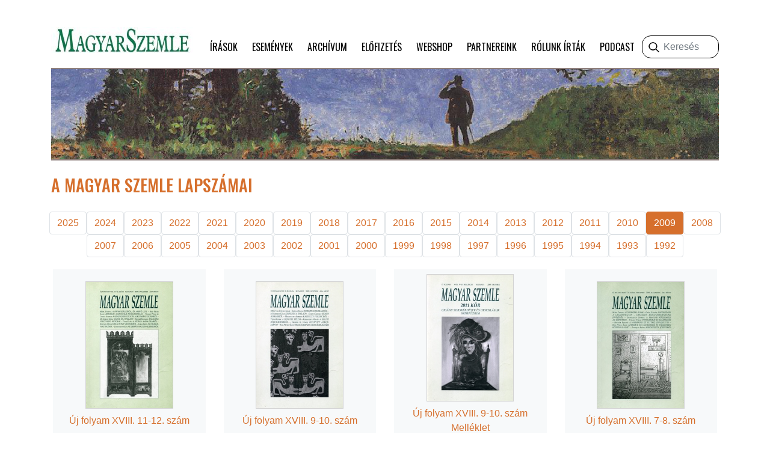

--- FILE ---
content_type: text/html; charset=UTF-8
request_url: https://magyarszemle.hu/archivum/2009
body_size: 3188
content:

    <!DOCTYPE html PUBLIC "-//W3C//DTD XHTML 1.0 Transitional//EN"
            "http://www.w3.org/TR/xhtml1/DTD/xhtml1-transitional.dtd">
    <html xmlns="http://www.w3.org/1999/xhtml" xml:lang="hu">
    <head>
        <title>Arch&iacute;vum | Magyar Szemle </title>
<meta charset="utf-8" >
<meta name="robots" content="index, follow, max-image-preview:large" >
<meta name="title" content="Arch&iacute;vum | Magyar Szemle " >
<meta name="keywords" content="" >
<meta name="description" content="" >
<meta property="og:title" content="Arch&iacute;vum | Magyar Szemle " >
<meta property="og:description" content="" >
<meta property="og:image" content="https://magyarszemle.hu/static/frontend/img/logo.jpg" >
<meta property="og:site_name" content="magyarszemle.hu" >
<meta property="og:type" content="website" >
<meta property="og:url" content="http://magyarszemle.hu/archivum" >

        <meta http-equiv="content-type" content="text/html; charset=utf-8"/>
        <link rel="shortcut icon" type="image/x-icon" href="/favicon.png">
        <meta name="viewport"
              content="width=device-width, initial-scale=1,minimum-scale=1.0,maximum-scale=1.0,user-scalable=no">
        <link href="/static/frontend/scss/style.css" rel="stylesheet">
        <link rel="stylesheet" href="https://unpkg.com/swiper/swiper-bundle.min.css"/>
                <link rel="stylesheet" type="text/css" href="/data/css/icms-content.css?v=1643289166" />        <!--[if lt IE 9]>
    <script type="text/javascript" src="http://html5shiv.googlecode.com/svn/trunk/html5.js"></script>
    <![endif]-->
        
        
        <!-- Google tag (gtag.js) -->
        <script async src="https://www.googletagmanager.com/gtag/js?id=G-MNCHFTT14S"></script>
        <script> window.dataLayer = window.dataLayer || [];

            function gtag() {
                dataLayer.push(arguments);
            }

            gtag('js', new Date());
            gtag('config', 'G-MNCHFTT14S'); </script>

        <div id="fb-root"></div>
        <script async defer crossorigin="anonymous"
                src="https://connect.facebook.net/hu_HU/sdk.js#xfbml=1&version=v10.0"></script>
        <script type="text/javascript">
            function getDevice() {
                let device;
                const userAgent = navigator.userAgent.toLowerCase();
                const isMobile = /iPhone|iPad|iPod|Android/i.test(userAgent);

                if (isMobile) {
                    device = 'mobile';
                }

                if (!isMobile) {
                    device = 'desktop';
                }

                return device;
            }

            window.device_type = getDevice();
        </script>
        <meta name="facebook-domain-verification" content="1yz8bwhwd0or2146md6nwh0a0s4evw" />
    

<link rel="stylesheet" href="/data/modules/css/app/Lapszam/Frontend/lapszam_lista.css?t=1769820300" />

</head>
<body><header class="mb-4">
        <nav class="navbar navbar-expand-xl primary-navigation">
            <div class="container">
                <a class="navbar-brand" href="/"></a>
                <button class="navbar-toggler collapsed" type="button" data-bs-toggle="collapse" data-bs-target="#navbarCollapse" aria-controls="navbarCollapse" aria-expanded="false" aria-label="Toggle navigation">
                    <span></span>
                    <span></span>
                    <span></span>
                </button>
                <div class="collapse navbar-collapse" id="navbarCollapse">
                    <ul class="navbar-nav me-auto mb-2 mb-md-0">
                                                        <li class="nav-item">
                                    <a class="nav-link" target="" href="/online_irasok">Írások</a>
                                </li>
                                                                <li class="nav-item">
                                    <a class="nav-link" target="" href="/esemenyek">Események</a>
                                </li>
                                                                <li class="nav-item">
                                    <a class="nav-link" target="" href="/archivum">Archívum</a>
                                </li>
                                                                <li class="nav-item">
                                    <a class="nav-link" target="" href="/elofizetes">Előfizetés</a>
                                </li>
                                                                <li class="nav-item">
                                    <a class="nav-link" target="_blank" href="https://magyarszemle.unas.hu/">Webshop</a>
                                </li>
                                                                <li class="nav-item">
                                    <a class="nav-link" target="" href="/partnereink">Partnereink</a>
                                </li>
                                                                <li class="nav-item">
                                    <a class="nav-link" target="" href="/rolunk_irtak">Rólunk írták</a>
                                </li>
                                                                <li class="nav-item">
                                    <a class="nav-link" target="" href="/podcast">Podcast</a>
                                </li>
                                                    </ul>
                    <form action="/kereses" method="get" class="d-flex keyword-search-wrapper">
                        <input class="form-control keyword-search" type="search" name="search_txt" autocomplete="off" placeholder="Keresés" aria-label="Keresés">
                    </form>
                </div>
            </div>
        </nav>

        <div class="secondary-navigation">
            <div class="container">
                <div class="secondary-navigation-wrapper clearfix">
                    <img src="/static/frontend/imgs/fejlec.png" style="width: 100%">
                </div>
            </div>
        </div>
    </header><div class="banner-wrapper " style="" >
    <div class="banner " id="697d5154c62c3">
                    <script type="text/javascript">
                if(window.device_type=='mobile') {
                    document.write(unescape("%3Cdiv%20align%3D%22center%22%20id%3D%22zone7609848%22%20class%3D%22goAdverticum%22%3E%3C%2Fdiv%3E"));
                } else {
                    document.write(unescape("%3Cdiv%20align%3D%22center%22%20id%3D%22zone7609847%22%20class%3D%22goAdverticum%22%3E%3C%2Fdiv%3E"));
                }
            </script>
            </div>
</div><main class="container"><section class="article-list">

            <h2 class="section-title">A MAGYAR SZEMLE LAPSZÁMAI</h2>

        <div class="row range-container">
                            <div class="col-auto range-elem-container"><span class="page-item "><a
                                class="page-link"
                                href="/archivum/2025">2025</a></span></div>
                                <div class="col-auto range-elem-container"><span class="page-item "><a
                                class="page-link"
                                href="/archivum/2024">2024</a></span></div>
                                <div class="col-auto range-elem-container"><span class="page-item "><a
                                class="page-link"
                                href="/archivum/2023">2023</a></span></div>
                                <div class="col-auto range-elem-container"><span class="page-item "><a
                                class="page-link"
                                href="/archivum/2022">2022</a></span></div>
                                <div class="col-auto range-elem-container"><span class="page-item "><a
                                class="page-link"
                                href="/archivum/2021">2021</a></span></div>
                                <div class="col-auto range-elem-container"><span class="page-item "><a
                                class="page-link"
                                href="/archivum/2020">2020</a></span></div>
                                <div class="col-auto range-elem-container"><span class="page-item "><a
                                class="page-link"
                                href="/archivum/2019">2019</a></span></div>
                                <div class="col-auto range-elem-container"><span class="page-item "><a
                                class="page-link"
                                href="/archivum/2018">2018</a></span></div>
                                <div class="col-auto range-elem-container"><span class="page-item "><a
                                class="page-link"
                                href="/archivum/2017">2017</a></span></div>
                                <div class="col-auto range-elem-container"><span class="page-item "><a
                                class="page-link"
                                href="/archivum/2016">2016</a></span></div>
                                <div class="col-auto range-elem-container"><span class="page-item "><a
                                class="page-link"
                                href="/archivum/2015">2015</a></span></div>
                                <div class="col-auto range-elem-container"><span class="page-item "><a
                                class="page-link"
                                href="/archivum/2014">2014</a></span></div>
                                <div class="col-auto range-elem-container"><span class="page-item "><a
                                class="page-link"
                                href="/archivum/2013">2013</a></span></div>
                                <div class="col-auto range-elem-container"><span class="page-item "><a
                                class="page-link"
                                href="/archivum/2012">2012</a></span></div>
                                <div class="col-auto range-elem-container"><span class="page-item "><a
                                class="page-link"
                                href="/archivum/2011">2011</a></span></div>
                                <div class="col-auto range-elem-container"><span class="page-item "><a
                                class="page-link"
                                href="/archivum/2010">2010</a></span></div>
                                <div class="col-auto range-elem-container"><span class="page-item active"><a
                                class="page-link"
                                href="/archivum/2009">2009</a></span></div>
                                <div class="col-auto range-elem-container"><span class="page-item "><a
                                class="page-link"
                                href="/archivum/2008">2008</a></span></div>
                                <div class="col-auto range-elem-container"><span class="page-item "><a
                                class="page-link"
                                href="/archivum/2007">2007</a></span></div>
                                <div class="col-auto range-elem-container"><span class="page-item "><a
                                class="page-link"
                                href="/archivum/2006">2006</a></span></div>
                                <div class="col-auto range-elem-container"><span class="page-item "><a
                                class="page-link"
                                href="/archivum/2005">2005</a></span></div>
                                <div class="col-auto range-elem-container"><span class="page-item "><a
                                class="page-link"
                                href="/archivum/2004">2004</a></span></div>
                                <div class="col-auto range-elem-container"><span class="page-item "><a
                                class="page-link"
                                href="/archivum/2003">2003</a></span></div>
                                <div class="col-auto range-elem-container"><span class="page-item "><a
                                class="page-link"
                                href="/archivum/2002">2002</a></span></div>
                                <div class="col-auto range-elem-container"><span class="page-item "><a
                                class="page-link"
                                href="/archivum/2001">2001</a></span></div>
                                <div class="col-auto range-elem-container"><span class="page-item "><a
                                class="page-link"
                                href="/archivum/2000">2000</a></span></div>
                                <div class="col-auto range-elem-container"><span class="page-item "><a
                                class="page-link"
                                href="/archivum/1999">1999</a></span></div>
                                <div class="col-auto range-elem-container"><span class="page-item "><a
                                class="page-link"
                                href="/archivum/1998">1998</a></span></div>
                                <div class="col-auto range-elem-container"><span class="page-item "><a
                                class="page-link"
                                href="/archivum/1997">1997</a></span></div>
                                <div class="col-auto range-elem-container"><span class="page-item "><a
                                class="page-link"
                                href="/archivum/1996">1996</a></span></div>
                                <div class="col-auto range-elem-container"><span class="page-item "><a
                                class="page-link"
                                href="/archivum/1995">1995</a></span></div>
                                <div class="col-auto range-elem-container"><span class="page-item "><a
                                class="page-link"
                                href="/archivum/1994">1994</a></span></div>
                                <div class="col-auto range-elem-container"><span class="page-item "><a
                                class="page-link"
                                href="/archivum/1993">1993</a></span></div>
                                <div class="col-auto range-elem-container"><span class="page-item "><a
                                class="page-link"
                                href="/archivum/1992">1992</a></span></div>
                        </div>
        <div class="row">
                            <div class="col-3 lapszam-tile"
                     data-url="/archivum/106/cikkek"><span>                            <img alt="Új folyam XVIII. 11-12. szám" class="lapszam-lista-borito"
                                 src="/data/Lapszamok/2009/214_copy_1_2009-6.jpg">                    <span>Új folyam XVIII. 11-12. szám</span></span>
                </div>
                                <div class="col-3 lapszam-tile"
                     data-url="/archivum/108/cikkek"><span>                            <img alt="Új folyam XVIII. 9-10. szám" class="lapszam-lista-borito"
                                 src="/data/Lapszamok/2009/216_copy_1_2009-5.jpg">                    <span>Új folyam XVIII. 9-10. szám</span></span>
                </div>
                                <div class="col-3 lapszam-tile"
                     data-url="/archivum/107/cikkek"><span>                            <img alt="Új folyam XVIII. 9-10. szám Melléklet" class="lapszam-lista-borito"
                                 src="/data/Lapszamok/2009/1179_copy_1_2009-5a.jpg">                    <span>Új folyam XVIII. 9-10. szám Melléklet</span></span>
                </div>
                                <div class="col-3 lapszam-tile"
                     data-url="/archivum/113/cikkek"><span>                            <img alt="Új folyam XVIII. 7-8. szám" class="lapszam-lista-borito"
                                 src="/data/Lapszamok/2009/218_copy_1_2009-4.jpg">                    <span>Új folyam XVIII. 7-8. szám</span></span>
                </div>
                                <div class="col-3 lapszam-tile"
                     data-url="/archivum/114/cikkek"><span>                            <img alt="Új folyam XVIII. 5-6. szám" class="lapszam-lista-borito"
                                 src="/data/Lapszamok/2009/220_copy_1_2009-3.jpg">                    <span>Új folyam XVIII. 5-6. szám</span></span>
                </div>
                                <div class="col-3 lapszam-tile"
                     data-url="/archivum/119/cikkek"><span>                            <img alt="Új folyam XVIII. 3-4. szám" class="lapszam-lista-borito"
                                 src="/data/Lapszamok/2009/222_copy_1_2009-2.jpg">                    <span>Új folyam XVIII. 3-4. szám</span></span>
                </div>
                                <div class="col-3 lapszam-tile"
                     data-url="/archivum/120/cikkek"><span>                            <img alt="Új folyam XVIII. 1-2. szám" class="lapszam-lista-borito"
                                 src="/data/Lapszamok/2009/224_copy_1_2009-1.jpg">                    <span>Új folyam XVIII. 1-2. szám</span></span>
                </div>
                        </div>

    </section></main><!-- FOOTER -->
<footer class="container">
    <div class="row">

        <div class="col">
            <img src="/static/frontend/imgs/logos/nka.jpg" class=""/>
        </div>
        <div class="col">
            <img src="/static/frontend/imgs/logos/otpbank.gif" class=""/>
        </div>
        <div class="col">
            <img src="/static/frontend/imgs/logos/km.png" class=""/>
        </div>
        <div class="col">
            <img src="/static/frontend/imgs/logos/prima_primissima_dij_2003.jpg" class=""/>
        </div>
    </div>
    <div class="row">
        <div class="col">
            <img src="/static/frontend/imgs/logos/mba.jpg" class=""/>
        </div>
        <div class="col">
            <img src="/static/frontend/imgs/logos/bla_logo.jpg" class=""/>
        </div>
        <div class="col">
            <img src="/static/frontend/imgs/logos/hungarian_review.jpg" class=""/>
        </div>

    </div>
    <div class="row align-items-end" style="justify-content: right;">


                                <div class="col-auto">
            <a href="/impresszum" class="footer-link"
               title="Impresszum">Impresszum</a>
                    </div>
                                <div class="col-auto">
            <a href="/kapcsolat" class="footer-link"
               title="Kapcsolat">Kapcsolat</a>
                    </div>
                                <div class="col-auto">
            <a href="/static/mediaajanlat-1173" class="footer-link"
               title="Médiaajánlat">Médiaajánlat</a>
                    </div>
                                <div class="col-auto">
            <a href="/szerzok" class="footer-link"
               title="Szerzőink">Szerzőink</a>
                    </div>
                                <div class="col-auto">
            <a href="/a-laprol" class="footer-link"
               title="A lapról">A lapról</a>
                    </div>
                                <div class="col-auto">
            <a href="/merleg" class="footer-link"
               title="Mérleg">Mérleg</a>
                    </div>
                    </div>
    </div>
</footer><!--[if lt IE 9]>
    <script src="/static/frontend/js/jquery.1.10.1.js" type="text/javascript"></script>
    <script src="/static/frontend/modernizr/modernizr-custom.js" type="text/javascript"></script>
    <![endif]-->
    <![if !lt IE 9]>
    <script src="/static/frontend/js/jquery-3.3.1.min.js" type="text/javascript"></script>
    <![endif]>
    <script type="text/javascript" src="/static/frontend/js/admin.js?t=1769818140"></script>
<script type="text/javascript" src="/static/frontend/js/jquery.1.10.1.js?t=1769818140"></script>
<script type="text/javascript" src="/static/frontend/js/jquery-ui-1.10.4.custom.js?t=1769818140"></script>
<script type="text/javascript" src="/static/frontend/js/profiler.js?t=1769818140"></script>
<script type="text/javascript" src="/static/frontend/js/datepicker-hu.js?t=1769818140"></script>
<script type="text/javascript" src="/static/frontend/js/jquery.validate.min.js?t=1769818140"></script>
<script type="text/javascript" src="/static/frontend/js/jquery.focuspoint.js?t=1769818140"></script>
<script type="text/javascript" src="/static/frontend/js/image-loader.js?t=1769818140"></script>

<script type="text/javascript" src="/data/modules/js/app/Lapszam/Frontend/lapszam_lista.js?t=1769818140"></script>

    <script src="https://cdn.jsdelivr.net/npm/bootstrap@5.0.0-beta1/dist/js/bootstrap.bundle.min.js" integrity="sha384-ygbV9kiqUc6oa4msXn9868pTtWMgiQaeYH7/t7LECLbyPA2x65Kgf80OJFdroafW" crossorigin="anonymous"></script>
    <script src="https://unpkg.com/swiper/swiper-bundle.min.js"></script>
    <script type="text/javascript" src="/static/frontend/js/main.js?t=1769818140"></script>
        
    <script type="text/javascript" charset="utf-8"
            src="//ad.adverticum.net/g3.js"></script>
</body>
</html>

--- FILE ---
content_type: text/css
request_url: https://magyarszemle.hu/data/css/icms-content.css?v=1643289166
body_size: 169
content:
.icms-content p.framed {
	font-weight: bold;
}

.icms-content p.quote {
	font-size: 18px;
	color: #8f807d;
}

.icms-content p.highlight {
	color: #d37030;
	font-size: 18px;
	font-style: italic;
}

.icms-content p.quote-with-frame {
	font-size: 18px;
	color: #8f807d;
	font-weight: bold;
}



--- FILE ---
content_type: text/css
request_url: https://magyarszemle.hu/data/modules/css/app/Lapszam/Frontend/lapszam_lista.css?t=1769820300
body_size: 384
content:
.lapszam-tile {
    background-color: #f7f9fa;
    background-clip: content-box;
    padding-bottom: 15px;
    display: flex;
    align-items: center;
    justify-content: center;
    color: #D66F2C;
}

.lapszam-tile:hover {
    background-color: #e9ecef;
    text-decoration: underline;
    cursor: pointer;
}

.lapszam-tile img {
    max-width: 100%;
}

.lapszam-tile span {
    display: block;
    text-align: center;
    padding-bottom: 10px;
}

.lapszam-borito {
    border: 1px solid lightgrey;
    margin-bottom: 20px;
}

.lapszam-lista-borito {
    border: 1px solid lightgrey;
    margin: 0.5rem;
}

.clear-both {
    clear: both;
}

.borito {
    vertical-align: top;
    display: inline-block;
}

.tartalomjegyzek {
    padding-top: 20px;
    vertical-align: top;
    display: inline-block;
}

.section-title {
    padding-bottom: 20px;
}

.author {
    font-size: 1.5em !important;
    margin-block-end: 0em;
    margin-block-start: 0em;
    font-weight: bold !important;
}

.title {
    font-size: 2em !important;
    margin-block-end: 0em;
    margin-block-start: 0em;
    font-weight: bold !important;
}

.range-elem-container {
    padding-right: 0px;
    padding-left: 0px;
}

.range-container {
    padding-bottom: 20px;
    justify-content: center;
}

.lapszam-borito-container {
    text-align: center;
}

--- FILE ---
content_type: application/javascript
request_url: https://magyarszemle.hu/data/modules/js/app/Lapszam/Frontend/lapszam_lista.js?t=1769818140
body_size: 57
content:
$(document).ready(function () {
    $(document).on('click', '.lapszam-tile', function () {
        window.location.href = $(this).attr("data-url");
    })
});